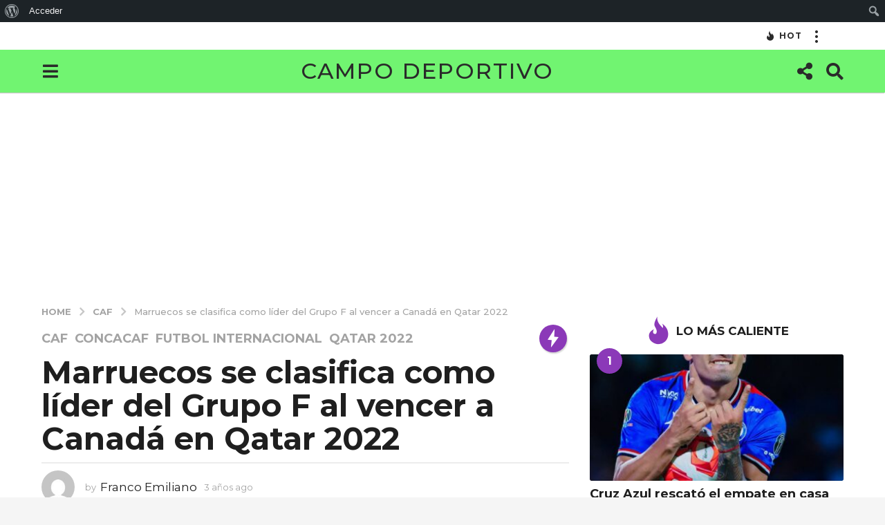

--- FILE ---
content_type: text/html; charset=utf-8
request_url: https://www.google.com/recaptcha/api2/aframe
body_size: 265
content:
<!DOCTYPE HTML><html><head><meta http-equiv="content-type" content="text/html; charset=UTF-8"></head><body><script nonce="qAx9otg8F8hmg5BWMpbgvg">/** Anti-fraud and anti-abuse applications only. See google.com/recaptcha */ try{var clients={'sodar':'https://pagead2.googlesyndication.com/pagead/sodar?'};window.addEventListener("message",function(a){try{if(a.source===window.parent){var b=JSON.parse(a.data);var c=clients[b['id']];if(c){var d=document.createElement('img');d.src=c+b['params']+'&rc='+(localStorage.getItem("rc::a")?sessionStorage.getItem("rc::b"):"");window.document.body.appendChild(d);sessionStorage.setItem("rc::e",parseInt(sessionStorage.getItem("rc::e")||0)+1);localStorage.setItem("rc::h",'1766440498909');}}}catch(b){}});window.parent.postMessage("_grecaptcha_ready", "*");}catch(b){}</script></body></html>